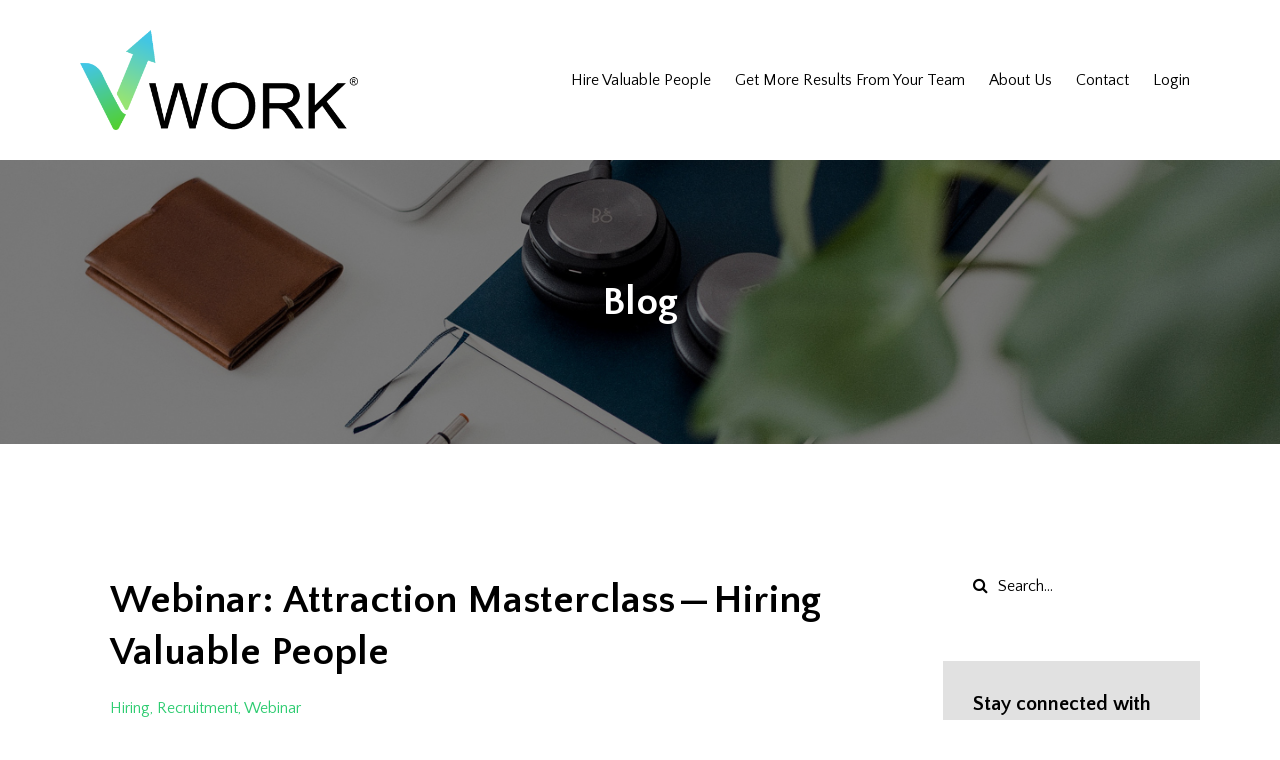

--- FILE ---
content_type: text/html; charset=utf-8
request_url: https://www.vworkteam.com/blog?tag=hiring
body_size: 14408
content:
<!DOCTYPE html>
<html lang="en">
  <head>

    <!-- Title and description ================================================== -->
    
              <meta name="csrf-param" content="authenticity_token">
              <meta name="csrf-token" content="KamB6bS3Wpme0RaBkv+OD0p0X4EXw9/N1L5FTtZp46JfpFOi3X8YWznnmNf/cROHSWleBeCDGvODm48TZXO0HQ==">
            
    <title>
      
        Valuable Work Blog
      
    </title>
    <meta charset="utf-8" />
    <meta content="IE=edge,chrome=1" http-equiv="X-UA-Compatible">
    <meta name="viewport" content="width=device-width, initial-scale=1, maximum-scale=1, user-scalable=no">
    
      <meta name="description" content="Valuable Work Productivity System. Create profit &amp; customer satisfaction by hiring better people &amp; building a productive team. Increase the performance of your team." />
    

    <!-- Helpers ================================================== -->
    <meta property="og:type" content="website">
<meta property="og:url" content="https://www.vworkteam.com/blog?tag=hiring">
<meta name="twitter:card" content="summary_large_image">

<meta property="og:title" content="Valuable Work Blog">
<meta name="twitter:title" content="Valuable Work Blog">


<meta property="og:description" content="Valuable Work Productivity System. Create profit &amp; customer satisfaction by hiring better people &amp; building a productive team. Increase the performance of your team.">
<meta name="twitter:description" content="Valuable Work Productivity System. Create profit &amp; customer satisfaction by hiring better people &amp; building a productive team. Increase the performance of your team.">


<meta property="og:image" content="https://kajabi-storefronts-production.kajabi-cdn.com/kajabi-storefronts-production/sites/40976/images/QnwynJTZR66ovVCzFDwE_Vwork_Productivity_System_Logo_v1.2.jpg">
<meta name="twitter:image" content="https://kajabi-storefronts-production.kajabi-cdn.com/kajabi-storefronts-production/sites/40976/images/QnwynJTZR66ovVCzFDwE_Vwork_Productivity_System_Logo_v1.2.jpg">


    <link href="https://kajabi-storefronts-production.kajabi-cdn.com/kajabi-storefronts-production/themes/702356/settings_images/CizQOWaQTilALZ5PSA0q_VWORK_Fav.png?v=2" rel="shortcut icon" />
    <link rel="canonical" href="https://www.vworkteam.com/blog?tag=hiring" />

    <!-- CSS ================================================== -->
    <link rel="stylesheet" href="https://maxcdn.bootstrapcdn.com/bootstrap/4.0.0-alpha.4/css/bootstrap.min.css" integrity="sha384-2hfp1SzUoho7/TsGGGDaFdsuuDL0LX2hnUp6VkX3CUQ2K4K+xjboZdsXyp4oUHZj" crossorigin="anonymous">
    <link rel="stylesheet" href="https://maxcdn.bootstrapcdn.com/font-awesome/4.5.0/css/font-awesome.min.css">
    
      <link href="//fonts.googleapis.com/css?family=Quattrocento+Sans:400,700,400italic,700italic" rel="stylesheet" type="text/css">
    
    <link rel="stylesheet" media="screen" href="https://kajabi-app-assets.kajabi-cdn.com/assets/core-0d125629e028a5a14579c81397830a1acd5cf5a9f3ec2d0de19efb9b0795fb03.css" />
    <link rel="stylesheet" media="screen" href="https://kajabi-storefronts-production.kajabi-cdn.com/kajabi-storefronts-production/themes/702356/assets/styles.css?1744685778190038" />
    <link rel="stylesheet" media="screen" href="https://kajabi-storefronts-production.kajabi-cdn.com/kajabi-storefronts-production/themes/702356/assets/overrides.css?1744685778190038" />

    <!-- Full Bleed Or Container ================================================== -->
    

    <!-- Header hook ================================================== -->
    <link rel="alternate" type="application/rss+xml" title="Valuable Work Blog" href="https://www.vworkteam.com/blog.rss" /><script type="text/javascript">
  var Kajabi = Kajabi || {};
</script>
<script type="text/javascript">
  Kajabi.currentSiteUser = {
    "id" : "-1",
    "type" : "Guest",
    "contactId" : "",
  };
</script>
<script type="text/javascript">
  Kajabi.theme = {
    activeThemeName: "Premier Site",
    previewThemeId: null,
    editor: false
  };
</script>
<meta name="turbo-prefetch" content="false">
<script type='text/javascript' src='//platform-api.sharethis.com/js/sharethis.js#property=5c016d2a6884dd00117ac511&product=inline-share-buttons' async='async'></script><style type="text/css">
  #editor-overlay {
    display: none;
    border-color: #2E91FC;
    position: absolute;
    background-color: rgba(46,145,252,0.05);
    border-style: dashed;
    border-width: 3px;
    border-radius: 3px;
    pointer-events: none;
    cursor: pointer;
    z-index: 10000000000;
  }
  .editor-overlay-button {
    color: white;
    background: #2E91FC;
    border-radius: 2px;
    font-size: 13px;
    margin-inline-start: -24px;
    margin-block-start: -12px;
    padding-block: 3px;
    padding-inline: 10px;
    text-transform:uppercase;
    font-weight:bold;
    letter-spacing:1.5px;

    left: 50%;
    top: 50%;
    position: absolute;
  }
</style>
<script src="https://kajabi-app-assets.kajabi-cdn.com/vite/assets/track_analytics-999259ad.js" crossorigin="anonymous" type="module"></script><link rel="modulepreload" href="https://kajabi-app-assets.kajabi-cdn.com/vite/assets/stimulus-576c66eb.js" as="script" crossorigin="anonymous">
<link rel="modulepreload" href="https://kajabi-app-assets.kajabi-cdn.com/vite/assets/track_product_analytics-9c66ca0a.js" as="script" crossorigin="anonymous">
<link rel="modulepreload" href="https://kajabi-app-assets.kajabi-cdn.com/vite/assets/stimulus-e54d982b.js" as="script" crossorigin="anonymous">
<link rel="modulepreload" href="https://kajabi-app-assets.kajabi-cdn.com/vite/assets/trackProductAnalytics-3d5f89d8.js" as="script" crossorigin="anonymous">      <script type="text/javascript">
        if (typeof (window.rudderanalytics) === "undefined") {
          !function(){"use strict";window.RudderSnippetVersion="3.0.3";var sdkBaseUrl="https://cdn.rudderlabs.com/v3"
          ;var sdkName="rsa.min.js";var asyncScript=true;window.rudderAnalyticsBuildType="legacy",window.rudderanalytics=[]
          ;var e=["setDefaultInstanceKey","load","ready","page","track","identify","alias","group","reset","setAnonymousId","startSession","endSession","consent"]
          ;for(var n=0;n<e.length;n++){var t=e[n];window.rudderanalytics[t]=function(e){return function(){
          window.rudderanalytics.push([e].concat(Array.prototype.slice.call(arguments)))}}(t)}try{
          new Function('return import("")'),window.rudderAnalyticsBuildType="modern"}catch(a){}
          if(window.rudderAnalyticsMount=function(){
          "undefined"==typeof globalThis&&(Object.defineProperty(Object.prototype,"__globalThis_magic__",{get:function get(){
          return this},configurable:true}),__globalThis_magic__.globalThis=__globalThis_magic__,
          delete Object.prototype.__globalThis_magic__);var e=document.createElement("script")
          ;e.src="".concat(sdkBaseUrl,"/").concat(window.rudderAnalyticsBuildType,"/").concat(sdkName),e.async=asyncScript,
          document.head?document.head.appendChild(e):document.body.appendChild(e)
          },"undefined"==typeof Promise||"undefined"==typeof globalThis){var d=document.createElement("script")
          ;d.src="https://polyfill-fastly.io/v3/polyfill.min.js?version=3.111.0&features=Symbol%2CPromise&callback=rudderAnalyticsMount",
          d.async=asyncScript,document.head?document.head.appendChild(d):document.body.appendChild(d)}else{
          window.rudderAnalyticsMount()}window.rudderanalytics.load("2apYBMHHHWpiGqicceKmzPebApa","https://kajabiaarnyhwq.dataplane.rudderstack.com",{})}();
        }
      </script>
      <script type="text/javascript">
        if (typeof (window.rudderanalytics) !== "undefined") {
          rudderanalytics.page({"account_id":"41475","site_id":"40976"});
        }
      </script>
      <script type="text/javascript">
        if (typeof (window.rudderanalytics) !== "undefined") {
          (function () {
            function AnalyticsClickHandler (event) {
              const targetEl = event.target.closest('a') || event.target.closest('button');
              if (targetEl) {
                rudderanalytics.track('Site Link Clicked', Object.assign(
                  {"account_id":"41475","site_id":"40976"},
                  {
                    link_text: targetEl.textContent.trim(),
                    link_href: targetEl.href,
                    tag_name: targetEl.tagName,
                  }
                ));
              }
            };
            document.addEventListener('click', AnalyticsClickHandler);
          })();
        }
      </script>
<script>
!function(f,b,e,v,n,t,s){if(f.fbq)return;n=f.fbq=function(){n.callMethod?
n.callMethod.apply(n,arguments):n.queue.push(arguments)};if(!f._fbq)f._fbq=n;
n.push=n;n.loaded=!0;n.version='2.0';n.agent='plkajabi';n.queue=[];t=b.createElement(e);t.async=!0;
t.src=v;s=b.getElementsByTagName(e)[0];s.parentNode.insertBefore(t,s)}(window,
                                                                      document,'script','https://connect.facebook.net/en_US/fbevents.js');


fbq('init', '1726376274320727');
fbq('track', "PageView");</script>
<noscript><img height="1" width="1" style="display:none"
src="https://www.facebook.com/tr?id=1726376274320727&ev=PageView&noscript=1"
/></noscript>
<meta name='site_locale' content='en'><style type="text/css">
  /* Font Awesome 4 */
  .fa.fa-twitter{
    font-family:sans-serif;
  }
  .fa.fa-twitter::before{
    content:"𝕏";
    font-size:1.2em;
  }

  /* Font Awesome 5 */
  .fab.fa-twitter{
    font-family:sans-serif;
  }
  .fab.fa-twitter::before{
    content:"𝕏";
    font-size:1.2em;
  }
</style>
<link rel="stylesheet" href="https://cdn.jsdelivr.net/npm/@kajabi-ui/styles@0.2.0/dist/kajabi_products/kajabi_products.css" />
<script type="module" src="https://cdn.jsdelivr.net/npm/@pine-ds/core@3.9.0/dist/pine-core/pine-core.esm.js"></script>
<script nomodule src="https://cdn.jsdelivr.net/npm/@pine-ds/core@3.9.0/dist/pine-core/index.esm.js"></script>

  </head>
  <body>
    <div class="container container--main">
      <div class="content-wrap">
        <div id="section-header" data-section-id="header"><!-- Header Variables -->























<!-- KJB Settings Variables -->





<style>
  .header {
    background: #fff;
  }
  
  .header .logo--text, .header--left .header-menu a {
    line-height: 100px;
  }
  .header .logo--image {
    height: 100px;
  }
  .header .logo img {
    max-height: 100px;
  }
  .announcement {
      background: #e74c3c;
      color: #fff;
    }
  /*============================================================================
    #Header User Menu Styles
  ==============================================================================*/
  .header .user__dropdown {
    background: #fff;
    top: 131px;
  }
  .header--center .user__dropdown {
    top: 50px;
  }
  
  /*============================================================================
    #Header Responsive Styles
  ==============================================================================*/
  @media (max-width: 767px) {
    .header .logo--text {
      line-height: 100px;
    }
    .header .logo--image {
      max-height: 100px;
    }
    .header .logo img {
      max-height: 100px;
    }
    .header .header-ham {
      top: 50px;
    }
  }
</style>



  <!-- Announcement Variables -->






<!-- KJB Settings Variables -->


<style>
  .announcement {
    background: #e74c3c;
    color: #fff;
  }
  a.announcement:hover {
    color: #fff;
  }
</style>



  <div class="header header--light header--left" kjb-settings-id="sections_header_settings_background_color">
    <div class="container">
      
        <a href="/" class="logo logo--image">
          <img src="https://kajabi-storefronts-production.kajabi-cdn.com/kajabi-storefronts-production/file-uploads/themes/702356/settings_images/2c422f-c605-ae10-8dfb-bb008ebbbec_70708074-87cb-42f1-a811-0bc1af56eb0f.png" kjb-settings-id="sections_header_settings_logo"/>
        </a>
      
      
        <div class="header-ham">
          <span></span>
          <span></span>
          <span></span>
        </div>
      
      <div kjb-settings-id="sections_header_settings_menu" class="header-menu">
        
          
            <a href="https://www.vworkteam.com/valuablepeoplerecruitment">Hire Valuable People</a>
          
            <a href="https://www.vworkteam.com/vworkproductivity">Get More Results From Your Team</a>
          
            <a href="https://www.vworkteam.com/p/about">About Us</a>
          
            <a href="https://www.vworkteam.com/p/contact">Contact</a>
          
        
        
        <!-- User Dropdown Variables -->





<!-- KJB Settings Variables -->






  <span kjb-settings-id="sections_header_settings_language_login"><a href="/login">Login</a></span>


      </div>
    </div>
  </div>


</div>
        


        <div id="section-hero_blog" data-section-id="hero_blog">
  <!-- Section Variables -->

















<!-- KJB Settings Variables -->




<style>
  
    .background-image--hero_blog {
      background-image: url(https://kajabi-storefronts-production.kajabi-cdn.com/kajabi-storefronts-production/themes/702356/assets/hero.jpg?1744685778190038);
    }
  
  .section--hero_blog {
    /*============================================================================
      #Background Color Override
    ==============================================================================*/
    background: rgba(0,0,0,.5);
  }
  
    .section--hero_blog, .section--hero_blog h1, .section--hero_blog h2, .section--hero_blog h3, .section--hero_blog h4, .section--hero_blog h5 , .section--hero_blog h6  {
      /*============================================================================
        #Text Color Override
      ==============================================================================*/
      color: #ffffff;
    }
  
</style>


  <div class="hero-background background-image background-image--hero_blog">
    <div class="section section--hero section--middle section--medium section--hero_blog" kjb-settings-id="sections_hero_blog_settings_overlay">
      <div class="container">
        <div class="row">
          
            <div class="col-sm-10 text-xs-center btn__spacing btn__spacing--center">
              <h1 kjb-settings-id="sections_hero_blog_settings_title">Blog</h1>
<div kjb-settings-id="sections_hero_blog_settings_text">
  
</div>


            </div>
          
        </div>
      </div>
    </div>
  </div>


</div>
<div id="" class="section section--global">
  <div class="container">
    <div class="row section__row">
      <div class="section__body col-lg-9">
        <div id="section-blog_listing_body" data-section-id="blog_listing_body">
  
    <div class="panel blog fluid-video">
  <div class="panel__body">
    <h2 class="blog__title"><a href="/blog/webinar-attraction-masterclass-hiring-valuable-people">Webinar: Attraction Masterclass — Hiring Valuable People</a></h2>
    <div class="blog__info">
      
        <span class="blog__tags" kjb-settings-id="sections_blog_listing_body_settings_show_tags">
          
            
              <a href="https://www.vworkteam.com/blog?tag=hiring">hiring</a>
            
              <a href="https://www.vworkteam.com/blog?tag=recruitment">recruitment</a>
            
              <a href="https://www.vworkteam.com/blog?tag=webinar">webinar</a>
            
          
        </span>
      
      
      
    </div>
    
    
  <div class="video">
    <div class="video__wrapper">
      
<script>
  window._wq = window._wq || [];
  _wq.push({"xx8abqyxzf": JSON.parse('{\"playerColor\":\"#2ecc71\",\"stillUrl\":\"https://kajabi-storefronts-production.kajabi-cdn.com/kajabi-storefronts-production/blogs/10479/images/yncfJMJ6R4eedb3RMReN_Webinar_Attraction_Masterclass_Hiring_Valuable_People_image.png\",\"resumable\":true,\"autoPlay\":false}')});
</script>

<script charset="ISO-8859-1" src="//fast.wistia.com/assets/external/E-v1.js" async></script>


<div class="kjb-video-responsive">
  <div id="wistia_xx8abqyxzf"
    class="wistia_embed wistia_async_xx8abqyxzf "
    data-track-progress=""
    data-tracked-percent="">&nbsp;</div>
</div>

    </div>
  </div>


    
    
    <div class="blog__conent"><div class='sharethis-inline-share-buttons'> </div>
<div class='section-inner sectionLayout--insetColumn'>
<p id='aae3' class='graf graf--p graf-after--h3'>We recently held this webinar to help you attract better people and more clients. Here’s the hiring replay. </p>
<p class='graf graf--p graf-after--h3'> You can download your free copy of the <a class='markup--anchor markup--p-anchor' href='https://www.vworkteam.com/8-Step' target='_blank' rel='noopener noreferrer' data-href='https://200millioncoach.com/lp-8-step-interview-process'>Vwork™8 Step Interview Process here.</a></p>
</div>
<div class='section-inner sectionLayout--insetColumn'>
<figure id='ec82' class='graf graf--figure graf-after--p'>
<div class='aspectRatioPlaceholder is-locked'>
<div class='aspectRatioPlaceholder-fill'> </div>
<div class='progressiveMedia js-progressiveMedia graf-image is-canvasLoaded is-imageLoaded' data-image-id='1*lihiXht91jNYUvC57BRdvw.png' data-width='1000' data-height='563' data-action='zoom' data-action-value='1*lihiXht91jNYUvC57BRdvw.png' data-scroll='native'><canvas class='progressiveMedia-canvas js-progressiveMedia-canvas' width='75' height='40'></canvas><img class='progressiveMedia-image js-progressiveMedia-image' src='https://cdn-images-1.medium.com/max/800/1*lihiXht91jNYUvC57BRdvw.png' data-src='https://cdn-images-1.medium.com/max/800/1*lihiXht91jNYUvC57BRdvw.png'/></div>
</div>
</figure>
<p id='5f4d' class='graf graf--p graf-after--figure'>Feel free to reach out if you have any questions on the webinar or the 8-Step Interview Process.</p>
<p><em>Be Valuable,</em></p>
<p class='graf graf--p graf-after--p'><em><img src='https://s3.amazonaws.com/kajabi-storefronts-production/blogs/10479/images/knVu5Up0QqGmd5ViQPiB_Oisin_Grogan_Signature_-_BLUE.png' width='190' height='71'/></em></p>
<p class='graf graf--p graf-after--p'><em>Oisín Grogan is the $200 Million Business Coach.</em></p>
<p class='graf graf--p graf-after--p'><em>Founder of the Vwork Hiring &amp; Productivity System.</em></p>
<p class='graf graf--p graf-after--p'><em>He provides <a href='https://200millioncoach.com/results' target='_blank' rel='noopener noreferrer'>Results-Driven Coaching Programs</a> &amp; guidance to help leaders <a href='https://www.vworkteam.com/' target='_blank' rel='noopener noreferrer'>hire better staff, increase productivity</a> &amp; reach their goals faster.</em></p>
<p id='06a8' class='graf graf--p graf-after--p'> </p>
</div>
<div class='sharethis-inline-share-buttons'> </div></div>
    <a class="blog__more" href="/blog/webinar-attraction-masterclass-hiring-valuable-people" kjb-settings-id="sections_blog_listing_body_settings_read_more">Continue Reading...</a>
  </div>
</div>

  
    <div class="panel blog fluid-video">
  <div class="panel__body">
    <h2 class="blog__title"><a href="/blog/i-know-how-to-expand-my-growing-business-without-huge-staffing-issues">I know how to expand my growing business without huge staffing issues.</a></h2>
    <div class="blog__info">
      
        <span class="blog__tags" kjb-settings-id="sections_blog_listing_body_settings_show_tags">
          
            
              <a href="https://www.vworkteam.com/blog?tag=hiring">hiring</a>
            
              <a href="https://www.vworkteam.com/blog?tag=recruitment">recruitment</a>
            
              <a href="https://www.vworkteam.com/blog?tag=results">results</a>
            
              <a href="https://www.vworkteam.com/blog?tag=success+story">success story</a>
            
              <a href="https://www.vworkteam.com/blog?tag=wins">wins</a>
            
          
        </span>
      
      
      
    </div>
    
    
  


    
    
    <div class="blog__conent"><div class='sharethis-inline-share-buttons'> </div>
<hr></hr>
<p>“When implementing a basic principle within Oisin’s hiring consultation, I was able to not only attract better staff, but also, hire better quality staff at a greater value point. It came down to one principle which Oisin teaches, that is so basic, but I know so many employers miss.</p>
<div class='postArticle-content js-postField js-notesSource js-trackedPost' data-post-id='5fd41ae17c73' data-source='post_page' data-collection-id='2fc8ad227539' data-tracking-context='postPage' data-scroll='native'>
<section class='section section--body section--first section--last'>
<div class='section-content'>
<div class='section-inner sectionLayout--insetColumn'>
<p id='1acc' class='graf graf--p graf-after--p'>I have now been able to understand what to look for more readily in my hiring processes and also how to expand my growing business, without huge staffing issues.</p>
<p id='7cdc' class='graf graf--p graf-after--p'>It’s made a massive difference. I’ve had a 100% success rate on all my hires since.”</p>
<p id='3e34' class='graf graf--p graf-after--p'>Kind regards,</p>
<p id='4131' class='graf graf--p graf-after--p'>George Hawwa</p>
<p class='graf graf--p graf-after--p'><img src='https://s3.amazonaws.com/kajabi-storefronts-production/blogs/10479/images/nTZ1EcURkCrqHmw9yUgd_George_Hawwa_Photo_with_award_May_2018.jpg' width='202' height='303'/></p>
<hr></hr>
<p> </p>
<p><em>Be Valuable,</em></p>
<p class='graf graf--p graf-after--p'><em><img src='https://s3.amazonaws.com/kajabi-storefronts-production/blogs/10479/images/knVu5Up0QqGmd5ViQPiB_Oisin_Grogan_Signature_-_BLUE.png' width='190' height='71'/></em></p>
<p class='graf graf--p graf-after--p'><em>Oisín Grogan is the $200 Million Business Coach.</em></p>
<p class='graf graf--p graf-after--p'><em>Founder of the Vwork Hiring &amp; Productivity System.</em></p>
<p class='graf graf--p graf-after--p'><em>He provides <a href='https://200millioncoach.com/results' target='_blank' rel='noopener noreferrer'>Results-Driven Coaching Programs</a> &amp; guidance to help leaders <a href='https://www.vworkteam.com/' target='_blank' rel='noopener noreferrer'>hire better staff, increase productivity</a> &amp; reach their goals faster.</em></p>
</div>
</div>
</section>
</div>
<footer class='u-paddingTop10'>
<div class='container u-maxWidth740'>
<div class='row'>
<div class='col u-size12of12 js-postTags'>
<div class='u-paddingBottom10'>
<p><em> </em></p>
<p class='graf graf--p graf-after--p'><em> </em></p>
</div>
</div>
</div>
</div>
</footer>
<div class='sharethis-inline-share-buttons'> </div></div>
    <a class="blog__more" href="/blog/i-know-how-to-expand-my-growing-business-without-huge-staffing-issues" kjb-settings-id="sections_blog_listing_body_settings_read_more">Continue Reading...</a>
  </div>
</div>

  
    <div class="panel blog fluid-video">
  <div class="panel__body">
    <h2 class="blog__title"><a href="/blog/failed-hiring-need-to-find-someone-quick">Failed Hiring?  Need to find someone quick?</a></h2>
    <div class="blog__info">
      
        <span class="blog__tags" kjb-settings-id="sections_blog_listing_body_settings_show_tags">
          
            
              <a href="https://www.vworkteam.com/blog?tag=hiring">hiring</a>
            
              <a href="https://www.vworkteam.com/blog?tag=recruitment">recruitment</a>
            
          
        </span>
      
      
      
    </div>
    
    
  
    
      <a href="/blog/failed-hiring-need-to-find-someone-quick"><img src="https://kajabi-storefronts-production.kajabi-cdn.com/kajabi-storefronts-production/blogs/10479/images/uEBwC4VyTlW3C3e9wRRP_Another_Failed_Hire_.png" class="img-fluid"/></a>
    
  


    
    
    <div class="blog__conent"><div class='sharethis-inline-share-buttons'> </div>
<figure id='b5f8' class='graf graf--figure graf-after--h3'>
<div class='aspectRatioPlaceholder is-locked'>
<div class='progressiveMedia js-progressiveMedia graf-image is-canvasLoaded is-imageLoaded' data-image-id='0*i2oSeWyf5pV2IaJ0.' data-width='1600' data-height='900' data-action='zoom' data-action-value='0*i2oSeWyf5pV2IaJ0.' data-scroll='native'> </div>
</div>
</figure>
<p id='f3bb' class='graf graf--p graf-after--figure'>You thought this was going to work out great, but now, after a few weeks, months or years, you realised you’ve hired the wrong person.</p>
<p id='5104' class='graf graf--p graf-after--p'>They might have lied in the interview, made promises they didn’t keep, or committed to a start date and then took another job offer.</p>
<p id='08c0' class='graf graf--p graf-after--p'>Now you have to start all over again.</p>
<p id='b31b' class='graf graf--p graf-after--p'>One of my clients previously spent $24,000, hired the wrong person, fired them and had to start over. He was very disappointed, but he was one of the lucky ones.</p>
<p id='e1fd' class='graf graf--p graf-after--p'>Others I know have had new recruits cause so much damage it costs several hundred thousand in lost business and legal fees.</p>
<p id='f864' class='graf graf--p graf-after--p'>There is a better way. You can decide to control your entire hiring process and learn how to attract <em class='markup--em markup--p-em'>valuable people</em> or, if you’re a little pressed for time, we can do it with you.</p>
<p id='a6fe' class='graf graf--p graf-after--p'>The Vwork Hiring System provides a step-by-step process, from designing the role specifications, to advertising, the interview process, all the way through to making the decision and bring the new recruit on...</p></div>
    <a class="blog__more" href="/blog/failed-hiring-need-to-find-someone-quick" kjb-settings-id="sections_blog_listing_body_settings_read_more">Continue Reading...</a>
  </div>
</div>

  
    <div class="panel blog fluid-video">
  <div class="panel__body">
    <h2 class="blog__title"><a href="/blog/need-to-hire-someone-now">Need to Hire Someone Now?</a></h2>
    <div class="blog__info">
      
        <span class="blog__tags" kjb-settings-id="sections_blog_listing_body_settings_show_tags">
          
            
              <a href="https://www.vworkteam.com/blog?tag=hiring">hiring</a>
            
              <a href="https://www.vworkteam.com/blog?tag=recruitment">recruitment</a>
            
              <a href="https://www.vworkteam.com/blog?tag=vwork+hiring+law">vwork hiring law</a>
            
          
        </span>
      
      
      
    </div>
    
    
  
    
      <a href="/blog/need-to-hire-someone-now"><img src="https://kajabi-storefronts-production.kajabi-cdn.com/kajabi-storefronts-production/blogs/10479/images/R5QL8cTQzSq9VR0fdoo8_Hire_Productive_People_Now.jpeg" class="img-fluid"/></a>
    
  


    
    
    <div class="blog__conent"><div class='sharethis-inline-share-buttons'> </div>
<figure id='1346' class='graf graf--figure graf-after--h3'>
<div class='aspectRatioPlaceholder is-locked'>
<div class='progressiveMedia js-progressiveMedia graf-image is-canvasLoaded is-imageLoaded' data-image-id='1*48jy8u4z1NTMkzVKAfXz8Q.jpeg' data-width='1920' data-height='1080' data-action='zoom' data-action-value='1*48jy8u4z1NTMkzVKAfXz8Q.jpeg' data-scroll='native'> </div>
</div>
</figure>
<p id='7f18' class='graf graf--p graf-after--figure'>Need a great salesperson?</p>
<p id='a83b' class='graf graf--p graf-after--p'>Need an effective manager?</p>
<p id='0a3d' class='graf graf--p graf-after--p'>Need someone to do the hiring for you?</p>
<p id='af8c' class='graf graf--p graf-after--p'>Let me help you find someone <em class='markup--em markup--p-em'>truly</em> valuable.</p>
<p id='d7ca' class='graf graf--p graf-after--p'>I call them Vwork People. <em class='markup--em markup--p-em'>Vwork</em> means <em class='markup--em markup--p-em'>Valuable work.</em></p>
<p id='4949' class='graf graf--p graf-after--p'>We use the Vwork™ Hiring Laws to ensure you attract Vwork People, and avoid those who create eXtra Work (Xwork People), and those who are destructive (Dwork People).</p>
<p id='dff7' class='graf graf--p graf-after--p'><em class='markup--em markup--p-em'>Related: </em><a class='markup--anchor markup--p-anchor' href='https://www.vworkteam.com/blog/the-3-types-of-people-you-can-hire-hint-you-only-want-one-of-them' target='_blank' rel='noopener noreferrer' data-href='https://blog.200millioncoach.com/the-3-types-of-people-you-can-hire-hint-you-only-want-one-of-them-4d5608f27cc'><em class='markup--em markup--p-em'>The 3 Types of People You Can Hire</em></a></p>
<p id='f86d' class='graf graf--p graf-after--p'>Getting the right people helps you achieve your business goals faster. Avoiding the wrong types of people ensures you don’t suffer any unnecessary problems or setbacks.</p>
<p id='ca45' class='graf graf--p graf-after--p'>The <a title='Vwork Hiring System' href='https://www.vworkteam.com/' target='_blank' rel='noopener noreferrer'>Vwork Hiring System</a> is an entire process: Starting from clearly identifying the role, planning the advertising campaign, conducting interviews (with a specific list of questions), to choosing the right candidate and successfully onboarding them through a probation period.</p>
<p id='7cb2' class='graf graf--p graf-after--p'>The end goal of any hiring is clearly stated with this Vwork Hiring Law:</p>
<figure id='26b4' class='graf graf--figure graf-after--p'>
<div class='aspectRatioPlaceholder is-locked'>
<div class='aspectRatioPlaceholder-fill'><img class='progressiveMedia-image js-progressiveMedia-image' src='https://cdn-images-1.medium.com/max/800/0*OoDYCGn7ZwLCC8yb.' data-src='https://cdn-images-1.medium.com/max/800/0*OoDYCGn7ZwLCC8yb.'/></div>
</div>
</figure>
<p id='717a' class='graf graf--p graf-after--figure'>These laws are worth knowing. Hiring effectivel...</p></div>
    <a class="blog__more" href="/blog/need-to-hire-someone-now" kjb-settings-id="sections_blog_listing_body_settings_read_more">Continue Reading...</a>
  </div>
</div>

  
    <div class="panel blog fluid-video">
  <div class="panel__body">
    <h2 class="blog__title"><a href="/blog/want-to-attract-and-hire-great-people-here-s-a-system-you-can-diy-or-dwy-and-save-a-fortune">Want to Attract and Hire Great People? Here’s a System that can save You a Fortune.</a></h2>
    <div class="blog__info">
      
        <span class="blog__tags" kjb-settings-id="sections_blog_listing_body_settings_show_tags">
          
            
              <a href="https://www.vworkteam.com/blog?tag=hiring">hiring</a>
            
              <a href="https://www.vworkteam.com/blog?tag=recruitment">recruitment</a>
            
          
        </span>
      
      
      
    </div>
    
    
  
    
      <a href="/blog/want-to-attract-and-hire-great-people-here-s-a-system-you-can-diy-or-dwy-and-save-a-fortune"><img src="https://kajabi-storefronts-production.kajabi-cdn.com/kajabi-storefronts-production/blogs/10479/images/KQ5YcZYIRRedicSzgmIg_Help_People_You_Can_Trust.png" class="img-fluid"/></a>
    
  


    
    
    <div class="blog__conent"><div class='sharethis-inline-share-buttons'> </div>
<figure id='513b' class='graf graf--figure graf-after--h3'>
<div class='aspectRatioPlaceholder is-locked'>
<div class='progressiveMedia js-progressiveMedia graf-image is-canvasLoaded is-imageLoaded' data-image-id='1*X-ApJK7Y4QHIhorMgRSeSw.png' data-width='1920' data-height='1080' data-action='zoom' data-action-value='1*X-ApJK7Y4QHIhorMgRSeSw.png' data-scroll='native'> </div>
</div>
</figure>
<p id='695e' class='graf graf--p graf-after--figure'>Growing your business? Know you need to get your hiring right?</p>
<p id='2a28' class='graf graf--p graf-after--p'>The <a href='https://www.vworkteam.com/' target='_blank' rel='noopener noreferrer'>Vwork Hiring System</a> is now available and contains everything you need to:</p>
<ol class='postList'>
<li id='858e' class='graf graf--li graf-after--p'>Design the right hiring process.</li>
<li id='f29f' class='graf graf--li graf-after--li'>Attract the right people through ads.</li>
<li id='05a5' class='graf graf--li graf-after--li'>Ask the right questions in interviews to cut through the noise (and lies).</li>
<li id='38ae' class='graf graf--li graf-after--li'>Use the Vwork (Valuable Work) criteria to choose productive, willing people who will truly help you build your business and not tear it to pieces, or act like a dead weight.</li>
</ol>
<p id='e5ee' class='graf graf--p graf-after--li'>With the <a href='https://www.vworkteam.com/' target='_blank' rel='noopener noreferrer'>Vwork Hiring System</a> you can Do It Yourself (DIY) and save thousands on your next recruit. Or, we can Do it With You (DWY) and train one of your team, so that all future recruitment will cost you nothing.</p>
<p id='1b3a' class='graf graf--p graf-after--p'>In both cases, you’ll be hiring Vwork People who add value to your team and you’ll save a heap of money.</p>
<p id='bae1' class='graf graf--p graf-after--p'><strong class='markup--strong markup--p-strong'>Introducing V-work Hiring System - Premium (Done With You)</strong></p>
<p id='1069' class='graf graf--p graf-after--p'>You get everything in the Vwork Hiring System but with a coach who helps you every single step of the way.</p>
<p id='1f82' class='graf graf--p graf-after--p'>Consider this:</p>
<p id='6ff7' class='graf graf--p graf-after--p'><strong class='markup--strong markup--p-strong'><em class='markup--em markup--p-em'>How much mo</em>...</strong></p></div>
    <a class="blog__more" href="/blog/want-to-attract-and-hire-great-people-here-s-a-system-you-can-diy-or-dwy-and-save-a-fortune" kjb-settings-id="sections_blog_listing_body_settings_read_more">Continue Reading...</a>
  </div>
</div>

  
    <div class="panel blog fluid-video">
  <div class="panel__body">
    <h2 class="blog__title"><a href="/blog/toxic-people-the-true-cost-of-a-destructive-person">Toxic People: The True Cost of a Destructive Person</a></h2>
    <div class="blog__info">
      
        <span class="blog__tags" kjb-settings-id="sections_blog_listing_body_settings_show_tags">
          
            
              <a href="https://www.vworkteam.com/blog?tag=dwork">dwork</a>
            
              <a href="https://www.vworkteam.com/blog?tag=hiring">hiring</a>
            
              <a href="https://www.vworkteam.com/blog?tag=recruitment">recruitment</a>
            
              <a href="https://www.vworkteam.com/blog?tag=vwork">vwork</a>
            
              <a href="https://www.vworkteam.com/blog?tag=xwork">xwork</a>
            
          
        </span>
      
      
      
    </div>
    
    
  
    
      <a href="/blog/toxic-people-the-true-cost-of-a-destructive-person"><img src="https://kajabi-storefronts-production.kajabi-cdn.com/kajabi-storefronts-production/blogs/10479/images/Apd0SFXzRSWlsxZqnPDJ_DWORK_LOGO_2.0.png" class="img-fluid"/></a>
    
  


    
    
    <div class="blog__conent"><div class='sharethis-inline-share-buttons'> </div>
<p id='0f5d' class='graf graf--p graf-after--figure'>Toxic people come in many forms: Manipulators, con-artists, haters, bad news merchants, thieves, critics, criminals, victims, and of course assholes!</p>
<p id='6057' class='graf graf--p graf-after--p'>No matter what you call them, or what they look like — they destroy and tear down the valuable people in business and businesses. That’s why I call them Dwork™ People. They are Destructive. They un-build people and businesses. It’s even worse when they are managers…</p>
<p id='ef21' class='graf graf--p graf-after--p'>They are the opposite of Vwork People. Value is what you want in any relationship, business or personal.</p>
<p id='9b7e' class='graf graf--p graf-after--p'>Value is the degree to which someone or something is important or useful.<img class='progressiveMedia-image js-progressiveMedia-image' src='https://cdn-images-1.medium.com/max/800/0*vtJ8oeCCxSelDwXi.png' data-src='https://cdn-images-1.medium.com/max/800/0*vtJ8oeCCxSelDwXi.png'/></p>
<p id='155f' class='graf graf--p graf-after--figure'>Then there’s those who aren’t downright destructive yet create an endless parade of extra or wasteful work. It may not be destructive but it isn’t valuable! These I call Xwork People — they create extra work.</p>
<figure id='a639' class='graf graf--figure graf-after--p'>
<div class='aspectRatioPlaceholder is-locked'>
<div class='aspectRatioPlaceholder-fill'><img class='progressiveMedia-image js-progressiveMedia-image' src='https://cdn-images-1.medium.com/max/800/0*1jPn_AvRJJnHPnD9.png' data-src='https://cdn-images-1.medium.com/max/800/0*1jPn_AvRJJnHPnD9.png'/></div>
</div>
</figure>
<p id='cc8c' class='graf graf--p graf-after--figure'>Your ultimate success depends on surrounding yourself with Vwork People.</p>
<p id='caee' class='graf graf--p graf-after--p'>That is why hiring is so important in every organisation or group.</p>
<p id='4976' class='graf graf--p graf-after--p'>This Vwork™ Hiring Law applies:</p>
<figure id='7950' class='graf graf--figure graf-after--p'>
...</figure></div>
    <a class="blog__more" href="/blog/toxic-people-the-true-cost-of-a-destructive-person" kjb-settings-id="sections_blog_listing_body_settings_read_more">Continue Reading...</a>
  </div>
</div>

  
    <div class="panel blog fluid-video">
  <div class="panel__body">
    <h2 class="blog__title"><a href="/blog/h-i-r-e-8-qualities-of-valuable-people">H.I.R.E? — The 8 Qualities of Valuable People</a></h2>
    <div class="blog__info">
      
        <span class="blog__tags" kjb-settings-id="sections_blog_listing_body_settings_show_tags">
          
            
              <a href="https://www.vworkteam.com/blog?tag=hiring">hiring</a>
            
              <a href="https://www.vworkteam.com/blog?tag=recruitment">recruitment</a>
            
              <a href="https://www.vworkteam.com/blog?tag=team+productivity">team productivity</a>
            
              <a href="https://www.vworkteam.com/blog?tag=vwork">vwork</a>
            
          
        </span>
      
      
      
    </div>
    
    
  
    
      <a href="/blog/h-i-r-e-8-qualities-of-valuable-people"><img src="https://kajabi-storefronts-production.kajabi-cdn.com/kajabi-storefronts-production/blogs/10479/images/LZoETzO5TB786mYQ4hZU_HIRE_Flowchart_-_Vworkteam.com.png" class="img-fluid"/></a>
    
  


    
    
    <div class="blog__conent"><div class='sharethis-inline-share-buttons'> </div>
<div class='postArticle-content js-postField js-notesSource js-trackedPost' data-post-id='26d985ad04f8' data-source='post_page' data-collection-id='2fc8ad227539' data-tracking-context='postPage' data-scroll='native'>
<section class='section section--body section--first section--last'>
<div class='section-content'>
<div class='section-inner sectionLayout--insetColumn'>
<p id='0eea' class='graf graf--p graf-after--figure'>People … staff … contractors … managers … clients … women … men …</p>
<p id='f1c7' class='graf graf--p graf-after--p'>Love them or hate them, you have to deal with them unless you are going to go and live under a rock. You wouldn’t make much of an impact on the world and I’ll bet you’d get lonely sooner or later.</p>
<p id='0800' class='graf graf--p graf-after--p'>Does the perfect person exist? No, but everyone can work on it.</p>
<p id='2543' class='graf graf--p graf-after--p'>Imagine a person who:</p>
<ol class='postList'>
<li id='2ceb' class='graf graf--li graf-after--p'><strong class='markup--strong markup--li-strong'>Is willing to help, benefit and serve others.</strong></li>
<li id='2536' class='graf graf--li graf-after--li'><strong class='markup--strong markup--li-strong'>Takes control of situations and make it come out right.</strong></li>
<li id='2b9f' class='graf graf--li graf-after--li'><strong class='markup--strong markup--li-strong'>Who really cares, and takes responsibility for mistakes.</strong></li>
<li id='ce67' class='graf graf--li graf-after--li'><strong class='markup--strong markup--li-strong'>Communicates what you need to know, so you can make correct decisions.</strong></li>
<li id='4562' class='graf graf--li graf-after--li'><strong class='markup--strong markup--li-strong'>Is interested in you, your organisation and their job.</strong></li>
<li id='55d5' class='graf graf--li graf-after--li'><strong class='markup--strong markup--li-strong'>Keeps their promises and follows through on deadlines.</strong></li>
<li id='3a58' class='graf graf--li graf-after--li'><strong class='markup--strong markup--li-strong'>Is a fit for their role and the culture of your organisation.</strong></li>
<li id='0dcb' class='graf graf--li graf-after--li'><strong class='markup--strong markup--li-strong'>Delivers valuable results and makes statistics grow.</strong></li>
</ol>
<p id='f68a' class='graf graf--p graf-after--li'>Sounds like a dream, but almost everyone is capable of these qualities.</p>
<p id='5dcc' class='graf graf--p graf-after--p'>These are the hallmarks of a valuable person, employee, business owner, associate, etc.</p>
<p id='fcbb' class='graf graf--p graf-after--p'>No matt</p>...</div></div></section></div></div>
    <a class="blog__more" href="/blog/h-i-r-e-8-qualities-of-valuable-people" kjb-settings-id="sections_blog_listing_body_settings_read_more">Continue Reading...</a>
  </div>
</div>

  
    <div class="panel blog fluid-video">
  <div class="panel__body">
    <h2 class="blog__title"><a href="/blog/your-best-staff-recruits-have-this-quality">Your Best Staff & Recruits Have This Quality</a></h2>
    <div class="blog__info">
      
        <span class="blog__tags" kjb-settings-id="sections_blog_listing_body_settings_show_tags">
          
            
              <a href="https://www.vworkteam.com/blog?tag=hiring">hiring</a>
            
              <a href="https://www.vworkteam.com/blog?tag=recruitment">recruitment</a>
            
              <a href="https://www.vworkteam.com/blog?tag=team+performance">team performance</a>
            
              <a href="https://www.vworkteam.com/blog?tag=vwork">vwork</a>
            
              <a href="https://www.vworkteam.com/blog?tag=vwork+people+laws">vwork people laws</a>
            
          
        </span>
      
      
      
    </div>
    
    
  


    
    
    <div class="blog__conent"><div class='sharethis-inline-share-buttons'> </div>
<figure id='be6f' class='graf graf--figure graf-after--h3'>
<div class='aspectRatioPlaceholder is-locked'>
<div class='progressiveMedia js-progressiveMedia graf-image is-canvasLoaded is-imageLoaded' data-image-id='1*NM4m2zNK_cPmhg-MWlLIkA.png' data-width='1294' data-height='686' data-is-featured='true' data-action='zoom' data-action-value='1*NM4m2zNK_cPmhg-MWlLIkA.png' data-scroll='native'><img class='progressiveMedia-image js-progressiveMedia-image' src='https://cdn-images-1.medium.com/max/800/1*NM4m2zNK_cPmhg-MWlLIkA.png' data-src='https://cdn-images-1.medium.com/max/800/1*NM4m2zNK_cPmhg-MWlLIkA.png'/></div>
</div>
</figure>
<figure id='c2a6' class='graf graf--figure graf--iframe graf-after--figure'>
<div class='aspectRatioPlaceholder is-locked'> </div>
</figure>
<p id='1b2f' class='graf graf--p graf-after--figure'>Learn how to build a team of <strong>willing</strong> people.</p>
<p id='64f0' class='graf graf--p graf-after--p'>The Vwork™ People Laws help you increase team performance.</p>
<p id='5e92' class='graf graf--p graf-after--p'>The Vwork™ Hiring Laws <strong class='markup--strong markup--p-strong'>eliminate hiring mistakes</strong> and know what you are getting <strong class='markup--strong markup--p-strong'>before you hire</strong>.</p>
<p id='9624' class='graf graf--p graf-after--p'>Click this link for more info:<a href="https://www.vworkteam.com/">http://www.vworkteam.com</a></p>
<p class='graf graf--p graf-after--p'>If you have a question, <a class='markup--anchor markup--p-anchor' href='https://calendly.com/oisingrogan/hiring' target='_blank' rel='noopener noreferrer' data-href='https://calendly.com/oisingrogan/hiring'>book a chat.</a></p>
<p>Be Valuable,</p>
<p class='graf graf--p graf-after--p'><img src='https://s3.amazonaws.com/kajabi-storefronts-production/blogs/10479/images/knVu5Up0QqGmd5ViQPiB_Oisin_Grogan_Signature_-_BLUE.png' width='190' height='71'/></p>
<p class='graf graf--p graf-after--p'>Oisín Grogan is the $200 Million Business Coach.</p>
<p class='graf graf--p graf-after--p'>He provides <a href='https://200millioncoach.com/results' target='_blank' rel='noopener noreferrer'>Results-Driven Coaching Programs</a> &amp; guidance to help leaders <a href='https://www.vworkteam.com/' target='_blank' rel='noopener noreferrer'>hire better staff, increase productivity</a> &amp; reach their goals faster</p>
<div class='sharethis-inline-share-buttons'> </div></div>
    <a class="blog__more" href="/blog/your-best-staff-recruits-have-this-quality" kjb-settings-id="sections_blog_listing_body_settings_read_more">Continue Reading...</a>
  </div>
</div>

  
    <div class="panel blog fluid-video">
  <div class="panel__body">
    <h2 class="blog__title"><a href="/blog/the-3-things-you-need-in-every-new-recruit">The 3 Things You Need In Every New Recruit</a></h2>
    <div class="blog__info">
      
        <span class="blog__tags" kjb-settings-id="sections_blog_listing_body_settings_show_tags">
          
            
              <a href="https://www.vworkteam.com/blog?tag=hiring">hiring</a>
            
              <a href="https://www.vworkteam.com/blog?tag=recruitment">recruitment</a>
            
              <a href="https://www.vworkteam.com/blog?tag=vwork">vwork</a>
            
          
        </span>
      
      
      
    </div>
    
    
  
    
      <a href="/blog/the-3-things-you-need-in-every-new-recruit"><img src="https://kajabi-storefronts-production.kajabi-cdn.com/kajabi-storefronts-production/blogs/10479/images/rloXyqYOQRKYZEimKPa8_file.jpg" class="img-fluid"/></a>
    
  


    
    
    <div class="blog__conent"><div class='sharethis-inline-share-buttons'> </div>
<div class='postArticle-content js-postField js-notesSource js-trackedPost' data-post-id='62db00bb412f' data-source='post_page' data-collection-id='2fc8ad227539' data-tracking-context='postPage' data-scroll='native'>
<section class='section section--body section--first section--last'>
<div class='section-content'>
<div class='section-inner sectionLayout--insetColumn'>
<p id='117e' class='graf graf--p graf-after--figure'><strong class='markup--strong markup--p-strong'>Who wants to play Russian Roulette?</strong></p>
<p id='e530' class='graf graf--p graf-after--p'>Not many, but it happens daily with recruitment and hiring.</p>
<figure id='5d9f' class='graf graf--figure graf-after--p'>
<div class='aspectRatioPlaceholder is-locked'>
<div class='aspectRatioPlaceholder-fill'> </div>
<div class='progressiveMedia js-progressiveMedia graf-image is-canvasLoaded is-imageLoaded' style='padding-left: 60px;' data-image-id='0*7JV2sEmDUAXKoV0u.' data-width='260' data-height='260' data-scroll='native'><canvas class='progressiveMedia-canvas js-progressiveMedia-canvas' width='75' height='75'></canvas><img class='progressiveMedia-image js-progressiveMedia-image' src='https://cdn-images-1.medium.com/max/800/0*7JV2sEmDUAXKoV0u.' data-src='https://cdn-images-1.medium.com/max/800/0*7JV2sEmDUAXKoV0u.'/></div>
</div>
<figcaption class='imageCaption'>Source:http://uncyclopedia.wikia.com/wiki/HowTo:Play_Russian_Roulette</figcaption>
</figure>
<p id='599f' class='graf graf--p graf-after--figure'>Making decisions based on résumés, dress, looks, and how a person conducts themselves in an interview is a bit like playing Russian Roulette. Sometimes you win, sometimes you don’t…and when you lose it’s bad!</p>
<p id='40c1' class='graf graf--p graf-after--p'>Hiring decisions are often made on a whim. Candidates often lie or make promises to get the job.</p>
<p id='abe4' class='graf graf--p graf-after--p'>It’s surprising that such an important aspect of business is so often left to chance. But when you consider the enormous amount of false information there is about hiring, it’s no surprise that the average business owner believes that hiring is more “luck” than science.</p>
<blockquote id='97dc' class='graf graf--pullquote graf-after--p'>There is an exact process to hire top producers. People who want to work and who produce<strong> valuable work</strong> (Vwork).</blockquote>
<p id='99c6' class='graf graf--p graf-after--pullquote'>Forget about reading résumés.</p>
<p id='1a96' class='graf graf--p graf-after--p'>Forget about conducting hundreds of time-wasting interviews.</p>
<p id='90b6' class='graf graf--p graf-after--p'>There are 3 things yo</p>...</div></div></section></div></div>
    <a class="blog__more" href="/blog/the-3-things-you-need-in-every-new-recruit" kjb-settings-id="sections_blog_listing_body_settings_read_more">Continue Reading...</a>
  </div>
</div>

  
    <div class="panel blog fluid-video">
  <div class="panel__body">
    <h2 class="blog__title"><a href="/blog/the-3-types-of-people-you-can-hire-hint-you-only-want-one-of-them">The 3 Types of People You can Hire (hint, you only want one of them)</a></h2>
    <div class="blog__info">
      
        <span class="blog__tags" kjb-settings-id="sections_blog_listing_body_settings_show_tags">
          
            
              <a href="https://www.vworkteam.com/blog?tag=dwork">dwork</a>
            
              <a href="https://www.vworkteam.com/blog?tag=hiring">hiring</a>
            
              <a href="https://www.vworkteam.com/blog?tag=recruitment">recruitment</a>
            
              <a href="https://www.vworkteam.com/blog?tag=vwork">vwork</a>
            
              <a href="https://www.vworkteam.com/blog?tag=xwork">xwork</a>
            
          
        </span>
      
      
      
    </div>
    
    
  
    
      <a href="/blog/the-3-types-of-people-you-can-hire-hint-you-only-want-one-of-them"><img src="https://kajabi-storefronts-production.kajabi-cdn.com/kajabi-storefronts-production/blogs/10479/images/Nla3VXj0SKOyQs2PfKHY_3_Types_of_People.png" class="img-fluid"/></a>
    
  


    
    
    <div class="blog__conent"><div class='sharethis-inline-share-buttons'> <img src='https://s3.amazonaws.com/kajabi-storefronts-production/blogs/10479/images/iaoDj4JsR6GiPF2FYnhz_3_Types_of_People.png'/></div>
<p id='c853' class='graf graf--p graf-after--figure'>There are only 3 types of people you can hire. When you understand these types and how to spot them, hiring the right person is easy.</p>
<p id='124e' class='graf graf--p graf-after--p'>The 3 types of people are:</p>
<ol class='postList'>
<li id='6a13' class='graf graf--li graf-after--p'>Vwork™ People</li>
<li id='ac4e' class='graf graf--li graf-after--li'>Xwork™ People</li>
<li id='f9d1' class='graf graf--li graf-after--li'>Dwork™ People</li>
</ol>
<p id='f9bf' class='graf graf--p graf-after--li'>Let’s define each.<img class='progressiveMedia-image js-progressiveMedia-image' src='https://cdn-images-1.medium.com/max/800/1*UYUt5plycz6NoKwJEWQtMw.png' data-src='https://cdn-images-1.medium.com/max/800/1*UYUt5plycz6NoKwJEWQtMw.png'/></p>
<h3 id='cb35' class='graf graf--h3 graf-after--figure'>Vwork People</h3>
<p id='3597' class='graf graf--p graf-after--h3'>Vwork is <strong class='markup--strong markup--p-strong'>V</strong>aluable <strong class='markup--strong markup--p-strong'>work</strong>. Completed work which adds value to your organisation (or life).</p>
<p id='8b82' class='graf graf--p graf-after--p'>A Vwork Person creates <strong class='markup--strong markup--p-strong'>valuable work</strong>. These are the people you want.</p>
<figure id='b4a8' class='graf graf--figure graf-after--p'>
<div class='aspectRatioPlaceholder is-locked'>
<div class='aspectRatioPlaceholder-fill'><img class='progressiveMedia-image js-progressiveMedia-image' src='https://cdn-images-1.medium.com/max/800/1*0FI9GguD6qI4AbqbWcf9tg.png' data-src='https://cdn-images-1.medium.com/max/800/1*0FI9GguD6qI4AbqbWcf9tg.png'/></div>
</div>
</figure>
<h3 id='3d12' class='graf graf--h3 graf-after--figure'>Xwork People</h3>
<p id='4c1e' class='graf graf--p graf-after--h3'>Xwork is e<strong class='markup--strong markup--p-strong'>X</strong>tra and useless <strong class='markup--strong markup--p-strong'>work</strong>. Xwork is any time-wasting activity that produces no result and adds no value to your organisation (or life).</p>
<p id='9d2d' class='graf graf--p graf-after--p'>An Xwork Person creates <strong class='markup--strong markup--p-strong'>extra work</strong>.</p>
<figure id='69d5' class='graf graf--figure graf-after--p'>
<div class='aspectRatioPlaceholder is-locked'>
<div class='aspectRatioPlaceholder-fill'><img class='progressiveMedia-image js-progressiveMedia-image' src='https://cdn-images-1.medium.com/max/800/1*bVqGYP78aQ_UAO-yezaOuw.png' data-src='https://cdn-images-1.medium.com/max/800/1*bVqGYP78aQ_UAO-yezaOuw.png'/></div>
</div>
</figure>
<h3 id='1211' class='graf graf--h3 graf-after--figure'>Dwork People</h3>
<p id='2301' class='graf graf--p graf-after--h3'>Dwork is <strong class='markup--strong markup--p-strong'>D</strong>estructive <strong class='markup--strong markup--p-strong'>work</strong>. It is the complete opposite of Vwork. It has negative value. It ruins, harms and tears down what you’ve built.</p>
<p id='d644' class='graf graf--p graf-after--p'>Dwork People intentionally create Dwork results. They want the business and those around them to fail. A Dwork person undoes, un-builds, tears down Vwork results.</p>
<h3 id='6cf8' class='graf graf--h3 graf-after--p'>Understanding</h3>
<p id='f79b' class='graf graf--p graf-after--h3'>If you are a Vwork Person (you most probably a...</p></div>
    <a class="blog__more" href="/blog/the-3-types-of-people-you-can-hire-hint-you-only-want-one-of-them" kjb-settings-id="sections_blog_listing_body_settings_read_more">Continue Reading...</a>
  </div>
</div>

  
  
    <div class="pag">
  <div class="pag__cell pag__cell--prev">
    
      <p class="pag__link pagination__link--prev pag__link--disabled">
        <i class="fa fa-chevron-left"></i>
      </p>
    
  </div>
  
    <div class="pag__cell pag__cell--pages">
      
        
          <a class="pag__link pag__link--current" href="?page=1&amp;tag=hiring">1</a>
        
      
        
          <a class="pag__link" href="?page=2&amp;tag=hiring">2</a>
        
      
    </div>
  
  <div class="pag__cell pag__cell--next">
    
      <a class="pag__link pag__link--next" href="/blog?tag=hiring&page=2">
        <i class="fa fa-chevron-right"></i>
      </a>
    
  </div>
</div>

  


</div>
      </div>
      <div id="section-blog_sidebar" data-section-id="blog_sidebar">
  <div class="section__sidebar col-lg-3">
    
      
          




<style>
  .search {
    background-color: #ffffff;
  }
  .panel--1541359447763 ::-webkit-input-placeholder {
    color: #000000;
  }
  .panel--1541359447763 ::-moz-placeholder {
    color: #000000;
  }
  .panel--1541359447763 :-ms-input-placeholder {
    color: #000000;
  }
  .panel--1541359447763 :-moz-placeholder {
    color: #000000;
  }
  .panel--1541359447763 .search__icon {
    color: #000000;
  }
  .panel--1541359447763 .search__input {
    color: #000000;
  }
</style>

<div class="panel panel--1541359447763 search" kjb-settings-id="sections_blog_sidebar_blocks_1541359447763_settings_search_text">
  <div class="panel__body">
    <form action="/blog/search" method="get" role="search">
      <div class="input-group">
        <span class="input-group-addon search__icon"><i class="fa fa-search"></i></span>
        <input class="form-control search__input" type="search" name="q" placeholder="Search...">
      </div>
    </form>
  </div>
</div>

        
    
      
          <!-- Block Variables -->







<!-- KJB Settings Variables -->



<style>
  .panel--1541359471259 {
    background: #e1e1e1;
    color: ;
  }
</style>

<div class="panel panel--light panel--1541359471259" kjb-settings-id="sections_blog_sidebar_blocks_1541359471259_settings_background_color">
  <div class="panel__body">
    <div class="panel__block" kjb-settings-id="sections_blog_sidebar_blocks_1541359471259_settings_content">
      <h5>Stay connected with news and updates!</h5>
    </div>
    












<style>
  /*============================================================================
    #Individual CTA Style
  ==============================================================================*/
  .btn--solid.btn--1541359471259 {
    background: #2ecc71 !important;
    border-color: #2ecc71 !important;
    color: #fff !important;
  }
  .btn--solid.btn--1541359471259:hover {
    color: #fff !important;
  }
  .btn--outline.btn--1541359471259 {
    border-color: #2ecc71 !important;
    color: #2ecc71 !important;
  }
  .btn--outline.btn--1541359471259:hover {
    color: #2ecc71 !important;
  }
</style>
<a href="#two-step" class="btn btn-cta btn--block btn--solid btn--med btn--1541359471259" data-num-seconds="" id="" kjb-settings-id="sections_blog_sidebar_blocks_1541359471259_settings_btn_action" target="">Subscribe</a>

  </div>
</div>

        
    
      
          <!-- Block Variables -->




<!-- KJB Settings Variables -->




<div class="panel" kjb-settings-id="sections_blog_sidebar_blocks_1541359498967_settings_heading">
  <div class="panel__body">
    <p class="panel__heading panel__heading--light" kjb-settings-id="sections_blog_sidebar_blocks_1541359498967_settings_heading">Recent Posts</p>
    
      <div class="recent-post">
        <a href="/blog/4-ways-to-make-your-staff-accountable" class="recent-post__title">4 Ways to Make Your Staff Accountable</a>
        
          <div class="recent-post__tags" kjb-settings-id="sections_blog_sidebar_blocks_1541359498967_settings_show_tags">
            
              <a href="https://www.vworkteam.com/blog?tag=accountability">accountability</a>
            
              <a href="https://www.vworkteam.com/blog?tag=team+performance">team performance</a>
            
              <a href="https://www.vworkteam.com/blog?tag=team+productivity">team productivity</a>
            
              <a href="https://www.vworkteam.com/blog?tag=vwork">vwork</a>
            
          </div>
        
        
      </div>
    
      <div class="recent-post">
        <a href="/blog/w-o-r-k-busy-or-productive" class="recent-post__title">W.O.R.K? Busy or Productive?</a>
        
          <div class="recent-post__tags" kjb-settings-id="sections_blog_sidebar_blocks_1541359498967_settings_show_tags">
            
              <a href="https://www.vworkteam.com/blog?tag=flowchart">flowchart</a>
            
              <a href="https://www.vworkteam.com/blog?tag=kpi">kpi</a>
            
              <a href="https://www.vworkteam.com/blog?tag=statistics">statistics</a>
            
              <a href="https://www.vworkteam.com/blog?tag=team+performance">team performance</a>
            
              <a href="https://www.vworkteam.com/blog?tag=work">work</a>
            
          </div>
        
        
      </div>
    
      <div class="recent-post">
        <a href="/blog/all-my-free-productivity-flowcharts" class="recent-post__title">All My Free Productivity Flowcharts</a>
        
          <div class="recent-post__tags" kjb-settings-id="sections_blog_sidebar_blocks_1541359498967_settings_show_tags">
            
              <a href="https://www.vworkteam.com/blog?tag=flowcharts">flowcharts</a>
            
              <a href="https://www.vworkteam.com/blog?tag=productivity+flowcharts">productivity flowcharts</a>
            
              <a href="https://www.vworkteam.com/blog?tag=vwork">vwork</a>
            
          </div>
        
        
      </div>
    
  </div>
</div>

        
    
  </div>



</div>
    </div>
  </div>
</div>
        <div id="section-footer" data-section-id="footer">


<style>
  .container--main {
    background: #272d34;
  }
  .footer {
    background: #272d34;
  }
  
</style>

  <footer class="footer footer--dark footer--left" kjb-settings-id="sections_footer_settings_background_color">
    <div class="container">
      <div class="footer__text-container">
        
        
          <span kjb-settings-id="sections_footer_settings_copyright" class="footer__copyright">&copy; 2025 Vwork, Inc. All Rights Reserved.</span>
        
        
        
          <div kjb-settings-id="sections_footer_settings_menu" class="footer__menu">
            
              <a class="footer__menu-item" href="https://www.vworkteam.com/pages/terms-of-service">Terms of Service</a>
            
              <a class="footer__menu-item" href="https://www.vworkteam.com/pages/terms">Terms of Use</a>
            
              <a class="footer__menu-item" href="https://www.vworkteam.com/pages/privacy-policy">Privacy Policy</a>
            
          </div>
        
      </div>
      <!-- Section Variables -->






















<!-- KJB Settings Variables -->

















<style>
  .footer .social-icons__icon,
  .footer .social-icons__icon:hover {
    color: #ffffff;
  }
  .footer .social-icons--round .social-icons__icon ,
  .footer .social-icons--square .social-icons__icon {
    background-color: #2ecc71;
  }
</style>


  <div class="social-icons social-icons--square social-icons--right">
    <div class="social-icons__row">
      
        <a class="social-icons__icon fa fa-facebook" href="https://www.facebook.com/valuablework/" kjb-settings-id="sections_footer_settings_social_icon_link_facebook"></a>
      
      
      
        <a class="social-icons__icon fa fa-instagram" href="https://www.instagram.com/valuablework/" kjb-settings-id="sections_footer_settings_social_icon_link_instagram"></a>
      
      
        <a class="social-icons__icon fa fa-youtube" href="https://www.youtube.com/@oisingrogan9957" kjb-settings-id="sections_footer_settings_social_icon_link_youtube"></a>
      
      
      
      
      
      
      
        <a class="social-icons__icon fa fa-linkedin" href="https://www.linkedin.com/in/oisingrogan/" kjb-settings-id="sections_footer_settings_social_icon_link_linkedin"></a>
      
      
      
      
      
      
      
    </div>
  </div>


    </div>
  </footer>


</div>
      </div>
    </div>
    
      <div id="section-pop_exit" data-section-id="pop_exit">

  



  


</div>
    
    <div id="section-pop_two_step" data-section-id="pop_two_step">






  


<style>
  #two-step {
    display: none;
    /*============================================================================
      #Background Color Override
    ==============================================================================*/
    
      /*============================================================================
        #Text Color Override
      ==============================================================================*/
      color: ;
    
  }
</style>

<div id="two-step" class="pop pop--light">
  <div class="pop__content">
    <div class="pop__inner">
      <div class="pop__body" style="background: #fff;">
        <a class="pop__close">
          Close
        </a>
        
        <div class="pop__body--inner">
          
            <div class="block--1492725498873">
              
                  




<style>
  .block--1492725498873 .progress-wrapper .progress-bar {
    width: 50%;
    background-color: #2ecc71;
  }
  .block--1492725498873 .progress-wrapper .progress {
    background-color: #ffffff;
  }
</style>

<div class="progress-wrapper" kjb-settings-id="sections_pop_two_step_blocks_1492725498873_settings_show_progress">
  <p class="progress-percent" kjb-settings-id="sections_pop_two_step_blocks_1492725498873_settings_progress_text">50% Complete</p>
  <div class="progress">
    <div class="progress-bar progress-bar-striped" kjb-settings-id="sections_pop_two_step_blocks_1492725498873_settings_progress_percent"></div>
  </div>
</div>

                
            </div>
          
            <div class="block--1492725503624">
              
                  <div kjb-settings-id="sections_pop_two_step_blocks_1492725503624_settings_text">
  <h5>Stay connected with news and updates!</h5>
<p>Enter your details below</p>
</div>

              
            </div>
          
          
  <form data-parsley-validate="true" data-kjb-disable-on-submit="true" action="https://www.vworkteam.com/forms/139700/form_submissions" accept-charset="UTF-8" method="post"><input name="utf8" type="hidden" value="&#x2713;" autocomplete="off" /><input type="hidden" name="authenticity_token" value="1id+Nek2sKPTZNF3n/IiXEQ9yzKCZunj3hk7B3S/ZR/sWvSfE8NQRKjPLs6wQ+BVloK75ux/A3jlnrluDgncoQ==" autocomplete="off" /><input type="text" name="website_url" autofill="off" placeholder="Skip this field" style="display: none;" /><input type="hidden" name="kjb_fk_checksum" autofill="off" value="355646beef868121432234ed0a9b929f" />
    
    
    
    
    
    
    
    

    <style>
      /*============================================================================
        #Individual CTA Style
      ==============================================================================*/
      .btn--sections_pop_two_step_settings_btn_text.btn--solid {
        background: #2ecc71;
        border-color: #2ecc71;
        color: #fff;
      }
      .btn--sections_pop_two_step_settings_btn_text.btn--outline {
        border-color: #2ecc71;
        color: #2ecc71;
      }
    </style>
    <div class="pop__form" kjb-settings-id="sections_pop_two_step_settings_form">
      <input type="hidden" name="thank_you_url" value="">
      <div class="row optin optin--stacked">
        
          <div class="col-sm-12">
            <div class="text-field form-group"><input type="text" name="form_submission[name]" id="form_submission_name" value="" required="required" class="form-control" placeholder="Name" /></div>
          </div>
        
          <div class="col-sm-12">
            <div class="email-field form-group"><input required="required" class="form-control" placeholder="Email" type="email" name="form_submission[email]" id="form_submission_email" /></div>
          </div>
        
        <div class="col-sm-12">
          <button class="btn btn--sections_pop_two_step_settings_btn_text btn--auto btn--solid btn-form" id="form-button" type="submit" kjb-settings-id="sections_pop_two_step_settings_btn_text">Join</button>
        </div>
      </div>
    </div>
  </form>


        </div>
      </div>
    </div>
  </div>
</div>

</div>

    <!-- Javascripts ================================================== -->
    <script src="https://kajabi-app-assets.kajabi-cdn.com/assets/core-885d65d10e31675dce26068857b279ab0c99f74b2fe83f5c89fb0fc18d716d8a.js"></script>
    <script charset='ISO-8859-1' src='https://fast.wistia.com/assets/external/E-v1.js'></script>
    <script charset='ISO-8859-1' src='https://fast.wistia.com/labs/crop-fill/plugin.js'></script>
    <script src="https://cdnjs.cloudflare.com/ajax/libs/ouibounce/0.0.12/ouibounce.min.js"></script>
    <script src="https://cdnjs.cloudflare.com/ajax/libs/slick-carousel/1.6.0/slick.min.js"></script>
    <script src="https://kajabi-storefronts-production.kajabi-cdn.com/kajabi-storefronts-production/themes/702356/assets/scripts.js?1744685778190038"></script>
    <script src="https://cdnjs.cloudflare.com/ajax/libs/tether/1.3.8/js/tether.min.js"></script><!-- Tether for Bootstrap -->
    <script src="https://maxcdn.bootstrapcdn.com/bootstrap/4.0.0-alpha.4/js/bootstrap.min.js" integrity="sha384-VjEeINv9OSwtWFLAtmc4JCtEJXXBub00gtSnszmspDLCtC0I4z4nqz7rEFbIZLLU" crossorigin="anonymous"></script>
    <script id="dsq-count-scr" src="//.disqus.com/count.js" async=""></script>
  </body>
</html>